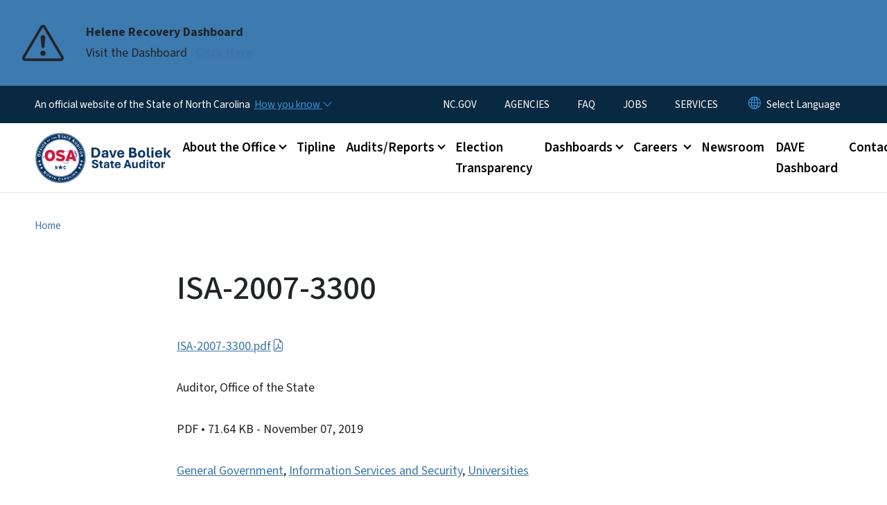

--- FILE ---
content_type: text/html; charset=UTF-8
request_url: https://www.auditor.nc.gov/documents/reports/infosystems/isa-2007-3300-0
body_size: 45792
content:

<!DOCTYPE html>
<html lang="en" dir="ltr" prefix="og: https://ogp.me/ns#">
  <head>
    <meta name="color-scheme" content="only light">
    <meta charset="utf-8" />
<script async src="https://www.googletagmanager.com/gtag/js?id=G-NXKKFN0D24"></script>
<script>window.dataLayer = window.dataLayer || [];function gtag(){dataLayer.push(arguments)};gtag("js", new Date());gtag("set", "developer_id.dMDhkMT", true);gtag("config", "G-NXKKFN0D24", {"groups":"default","page_placeholder":"PLACEHOLDER_page_location","allow_ad_personalization_signals":false});</script>
<link rel="canonical" href="https://www.auditor.nc.gov/documents/reports/infosystems/isa-2007-3300-0" />
<meta name="Generator" content="Drupal 10 (https://www.drupal.org)" />
<meta name="MobileOptimized" content="width" />
<meta name="HandheldFriendly" content="true" />
<meta name="viewport" content="width=device-width, initial-scale=1, shrink-to-fit=no" />
<meta http-equiv="x-ua-compatible" content="ie=edge" />
<link rel="icon" href="https://files.nc.gov/nc-auditor/nc-favicon-32x32_0.png?VersionId=Kr8gj2O3SwE8nmo4czponVh0fgm_A06U" type="image/png" />

    <title>ISA-2007-3300 | NC Auditor</title>
    <link rel="stylesheet" media="all" href="/sites/default/files/css/css_McD414RHaQEGHWiFCXO0E6sVznQbw8qEZ2Poriz6yJc.css?delta=0&amp;language=en&amp;theme=nc_barrio&amp;include=[base64]" />
<link rel="stylesheet" media="all" href="/sites/default/files/css/css_QJFbZKoawNbFEUkhpC-liW18AQy0QfsgXRDUwDslmLQ.css?delta=1&amp;language=en&amp;theme=nc_barrio&amp;include=[base64]" />
<link rel="stylesheet" media="all" href="//cdn.jsdelivr.net/npm/bootstrap@5.1.3/dist/css/bootstrap.min.css" />
<link rel="stylesheet" media="print" href="/sites/default/files/css/css_090_15VghrHPtPwmpDUNoiB08dGJKG_ia0wt5stA2yA.css?delta=3&amp;language=en&amp;theme=nc_barrio&amp;include=[base64]" />
<link rel="stylesheet" media="all" href="/sites/default/files/css/css_o27ywI-ISDAa3Jjt7jra89ZYqbLGcm0E6RHUUauZF2k.css?delta=4&amp;language=en&amp;theme=nc_barrio&amp;include=[base64]" />
<link rel="stylesheet" media="print" href="/sites/default/files/css/css_3MW8ft_FF9ydvFy41_VRjtN0vyNx7rgxT5zOH09DsHA.css?delta=5&amp;language=en&amp;theme=nc_barrio&amp;include=[base64]" />
<link rel="stylesheet" media="all" href="/sites/default/files/css/css_7en5mTJF96yvOBLW7MVDR3emir6LMD3IRB-DCT7VhDs.css?delta=6&amp;language=en&amp;theme=nc_barrio&amp;include=[base64]" />

    
  </head>
  <body class="layout-no-sidebars has-featured-top path-media">
    <a href="#main-content" class="visually-hidden focusable skip-link">
      Skip to main content
    </a>
    
      <div class="dialog-off-canvas-main-canvas" data-off-canvas-main-canvas>
    <div id="page-wrapper">
  <div id="page">
    <header id="header" class="header" role="banner" aria-label="Site header">
                    <div class="highlighted container-fluid g-0">
          <div class="container-fluid section clearfix" role="alert">
              <div id="block-ncalertsblock-2" class="block block-ncalert block-nc-alert-block">
  
    
      <div class="content">
      
    <div id="alerts" data-alerts-hash="de9bda8f14c60812f5603b048c820696" class="carousel slide alerts" data-bs-ride="false" data-bs-interval="10000" data-bs-touch="false">
    <div class="carousel-inner">
              <div class="carousel-item alert-item info active" data-paths="">
          <div id="2bc8302d120b0982f3c1ff57286cadf7" class="alert-box">
            <span class="alert-icon" aria-hidden="true">
              <svg xmlns="http://www.w3.org/2000/svg" width="60" height="60" fill="currentColor" class="bi bi-exclamation-triangle" viewBox="0 0 16 16">
              <path d="M7.938 2.016A.13.13 0 0 1 8.002 2a.13.13 0 0 1 .063.016.146.146 0 0 1 .054.057l6.857 11.667c.036.06.035.124.002.183a.163.163 0 0 1-.054.06.116.116 0 0 1-.066.017H1.146a.115.115 0 0 1-.066-.017.163.163 0 0 1-.054-.06.176.176 0 0 1 .002-.183L7.884 2.073a.147.147 0 0 1 .054-.057zm1.044-.45a1.13 1.13 0 0 0-1.96 0L.165 13.233c-.457.778.091 1.767.98 1.767h13.713c.889 0 1.438-.99.98-1.767L8.982 1.566z"/>
              <path d="M7.002 12a1 1 0 1 1 2 0 1 1 0 0 1-2 0zM7.1 5.995a.905.905 0 1 1 1.8 0l-.35 3.507a.552.552 0 0 1-1.1 0L7.1 5.995z"/>
              </svg>
            </span>
            <div class="message" role="alert">
              <strong class="alert-type">Helene Recovery Dashboard</strong>
              <p>Visit the Dashboard
                                  <a href="https://www.auditor.nc.gov/helene" class="alert-link" aria-label="Read More Visit the Dashboard">
                                          Click Here
                                      </a>
                              </p>
            </div>
          </div>
        </div>
              </div>

    </div>
  </div>


          </div>
        </div>
                              <div class="navbar" id="navbar-top">
                          
              
              <div class="official-website">
                <span class="d-none d-sm-inline">An official website of the State of North Carolina</span>
                <span class="d-sm-none d-inline">An official website of NC</span>
                <button
                  type="button"
                  data-bs-toggle="collapse"
                  data-bs-target="#officialNC"
                  aria-label="How you know"
                  aria-expanded="false"
                  aria-controls="collapseExample"
                  class="how-you-know-btn">
                  <span class="d-none d-sm-inline">How you know <i class="bi-chevron-down"></i></span>
                  <span class="d-sm-none d-inline"><i class="bi bi-info-circle"></i></span>
                </button>
              </div>
              <div class="collapse official-website" id="officialNC">
                <div class="privacy-security">
                  <div class="p-2">
                    <i class="bi bi-info-circle h3 float-start pe-2"></i>
                    <p>State Government websites value user privacy. To learn more, <a href="https://www.nc.gov/privacy">view our full privacy policy</a>.</p>
                  </div>
                  <div class="p-2">
                    <i class="bi bi-lock h3 float-start pe-2"></i>
                    <p>Secure websites use HTTPS certificates. A lock icon or https:// means you’ve safely connected to the official website.</p>
                  </div>
                </div>
              </div>
                              <div class="form-inline navbar-form ml-auto">
                    <section class="row region region-top-header-form">
    <nav role="navigation" aria-labelledby="block-utilitymenu-menu" id="block-utilitymenu" class="block block-menu navigation menu--enterprise-nav-menu">
            
  <div class="visually-hidden" id="block-utilitymenu-menu">Utility Menu</div>
  

        
                  <ul class="clearfix nav" data-component-id="bootstrap_barrio:menu">
                    <li class="nav-item">
                <a href="https://www.nc.gov/" class="nav-link nav-link-https--wwwncgov-">NC.GOV</a>
              </li>
                <li class="nav-item">
                <a href="https://www.nc.gov/agencies" class="nav-link nav-link-https--wwwncgov-agencies">AGENCIES</a>
              </li>
                <li class="nav-item">
                <a href="/about-us/frequently-asked-questions" class="nav-link nav-link--about-us-frequently-asked-questions">FAQ</a>
              </li>
                <li class="nav-item">
                <a href="https://www.nc.gov/jobs" class="nav-link nav-link-https--wwwncgov-jobs">JOBS</a>
              </li>
                <li class="nav-item">
                <a href="https://www.nc.gov/services" class="nav-link nav-link-https--wwwncgov-services">SERVICES</a>
              </li>
        </ul>
  



  </nav>
<div id="block-gtranslate-2" class="block block-gtranslate block-gtranslate-block">
  
    
      <div class="content">
      
<div class="gtranslate_wrapper"></div><script>window.gtranslateSettings = {"switcher_horizontal_position":"inline","switcher_vertical_position":"inline","horizontal_position":"inline","vertical_position":"inline","float_switcher_open_direction":"bottom","switcher_open_direction":"bottom","default_language":"en","native_language_names":1,"detect_browser_language":0,"add_new_line":1,"select_language_label":"Select Language","flag_size":32,"flag_style":"2d","globe_size":60,"alt_flags":[],"wrapper_selector":".gtranslate_wrapper","url_structure":"none","custom_domains":null,"languages":["en","ar","zh-TW","hi","pl","pt","ru","es","sr","vi","th","hmn","km","lo","so","am"],"custom_css":""};</script><script>(function(){var js = document.createElement('script');js.setAttribute('src', 'https://cdn.gtranslate.net/widgets/latest/dropdown.js');js.setAttribute('data-gt-orig-url', '/documents/reports/infosystems/isa-2007-3300-0');js.setAttribute('data-gt-orig-domain', 'www.auditor.nc.gov');document.body.appendChild(js);})();</script>
    </div>
  </div>

  </section>

                </div>
                                      </div>
                <div class="navbar navbar-expand-xl" id="navbar-main">
                        <section class="nc_header region region-header">
          <a href="/" title="Home" rel="home" class="navbar-brand">
              <img src="https://files.nc.gov/nc-auditor/OSA-Seal-Website-Lg.png?VersionId=n4ROSxUnBq1N71ampNoiXRAAsr73Jwbi" alt="Home" class="img-fluid d-inline-block align-top" />
                </a>
  
  </section>

                          <button class="navbar-toggler navbar-toggler-right collapsed" type="button" data-bs-toggle="collapse" data-bs-target="#CollapsingNavbar" aria-controls="CollapsingNavbar" aria-expanded="false" aria-label="Toggle navigation"><span class="navbar-toggler-icon"></span></button>
              <div class="collapse navbar-collapse justify-content-end" id="CollapsingNavbar">
                  <section class="main-menu-nav container-md  region region-primary-menu">
    <nav role="navigation" aria-label="Main Menu"  id="block-mainmenu-2" class="block block-menu navigation menu--main">
            
  <p class="visually-hidden" id="block-mainmenu-2-menu">Main menu</p>
  

        
              <ul class="clearfix navbar-nav">
    
    
          
      <li class="nav-item menu-item--expanded dropdown">
                          <a href="/about-office-state-auditor" class="nav-link dropdown-toggle nav-link--about-office-state-auditor" data-bs-toggle="dropdown" aria-expanded="false" aria-haspopup="true" role="button" data-drupal-link-system-path="node/3831">About the Office</a>
                                                      <ul class="dropdown-menu dropdown-menu-lg-end">
    
                                            <li class="dropdown-item landing-page "><a href="/about-office-state-auditor" class="nav-link nav-link--about-office-state-auditor" data-drupal-link-system-path="node/3831">About the Office</a></li>
    
          
      <li class="dropdown-item">
                          <a href="/about-office/state-auditor-dave-boliek" class="nav-link--about-office-state-auditor-dave-boliek" data-drupal-link-system-path="node/3872">Meet Dave</a>
              </li>
          
      <li class="dropdown-item">
                          <a href="/about-office/history-office-state-auditor" class="nav-link--about-office-history-office-state-auditor" data-drupal-link-system-path="node/3826">History of the Office</a>
              </li>
          
      <li class="dropdown-item">
                          <a href="https://www.auditor.nc.gov/blog/2025/12/05/introducing-north-carolina-award-excellence-financial-reporting-and-compliance" class="nav-link-https--wwwauditorncgov-blog-2025-12-05-introducing-north-carolina-award-excellence-financial-reporting-and-compliance">Award of Excellence</a>
              </li>
          
      <li class="dropdown-item">
                          <a href="https://www.auditor.nc.gov/cardinal-award" class="nav-link-https--wwwauditorncgov-cardinal-award">Cardinal Award</a>
              </li>
          
      <li class="dropdown-item">
                          <a href="/about-office/main-and-regional-office-locations" class="nav-link--about-office-main-and-regional-office-locations" data-drupal-link-system-path="node/3820">Office Locations</a>
              </li>
          
      <li class="dropdown-item">
                          <a href="/about-office/frequently-asked-questions" class="nav-link--about-office-frequently-asked-questions" data-drupal-link-system-path="node/3835">FAQ</a>
              </li>
        </ul>
  
              </li>
          
      <li class="nav-item">
                          <a href="/tipline" class="nav-link nav-link--tipline" data-drupal-link-system-path="node/3830">Tipline</a>
              </li>
          
      <li class="nav-item menu-item--expanded dropdown">
                          <a href="/auditsreports" class="nav-link dropdown-toggle nav-link--auditsreports" data-bs-toggle="dropdown" aria-expanded="false" aria-haspopup="true" role="button" data-drupal-link-system-path="node/3815">Audits/Reports</a>
                                                      <ul class="dropdown-menu dropdown-menu-lg-end">
    
                                            <li class="dropdown-item landing-page "><a href="/auditsreports" class="nav-link nav-link--auditsreports" data-drupal-link-system-path="node/3815">Audits/Reports</a></li>
    
          
      <li class="dropdown-item">
                          <a href="/auditsreports/types-audits" class="nav-link--auditsreports-types-audits" data-drupal-link-system-path="node/3821">Types of Audits</a>
              </li>
          
      <li class="dropdown-item">
                          <a href="/order-reports" class="nav-link--order-reports">Order Reports</a>
              </li>
          
      <li class="dropdown-item">
                          <a href="/Forms" class="nav-link--forms" data-drupal-link-system-path="node/3838">Forms</a>
              </li>
          
      <li class="dropdown-item">
                          <a href="/audits-reviews/search-reports" class="nav-link--audits-reviews-search-reports" data-drupal-link-system-path="audits-reviews/search-reports">Search For Reports</a>
              </li>
          
      <li class="dropdown-item">
                          <a href="https://www.auditor.nc.gov/receive-reports" class="nav-link-https--wwwauditorncgov-receive-reports">Subscribe To Receive Reports</a>
              </li>
        </ul>
  
              </li>
          
      <li class="nav-item">
                          <a href="https://www.auditor.nc.gov/elections" class="nav-link nav-link-https--wwwauditorncgov-elections">Election Transparency</a>
              </li>
          
      <li class="nav-item menu-item--expanded dropdown">
                          <a href="/dashboards" class="nav-link dropdown-toggle nav-link--dashboards" data-bs-toggle="dropdown" aria-expanded="false" aria-haspopup="true" role="button" data-drupal-link-system-path="node/3912">Dashboards</a>
                                                      <ul class="dropdown-menu dropdown-menu-lg-end">
    
                                            <li class="dropdown-item landing-page "><a href="/dashboards" class="nav-link nav-link--dashboards" data-drupal-link-system-path="node/3912">Dashboards</a></li>
    
          
      <li class="dropdown-item">
                          <a href="/dashboards/helene" class="nav-link--dashboards-helene" data-drupal-link-system-path="node/3881">Helene Recovery</a>
              </li>
          
      <li class="dropdown-item">
                          <a href="/dashboards/internal-budget-dashboard" class="nav-link--dashboards-internal-budget-dashboard" data-drupal-link-system-path="node/3929">Internal OSA Budget</a>
              </li>
          
      <li class="dropdown-item">
                          <a href="/dashboards/nc-financial-snapshot" class="nav-link--dashboards-nc-financial-snapshot" data-drupal-link-system-path="node/3930">NC Financial Snapshot</a>
              </li>
        </ul>
  
              </li>
          
      <li class="nav-item menu-item--expanded dropdown">
                          <a href="https://www.auditor.nc.gov/careers" target="_self" class="nav-link dropdown-toggle nav-link-https--wwwauditorncgov-careers" data-bs-toggle="dropdown" aria-expanded="false" aria-haspopup="true" role="button">Careers </a>
                                                      <ul class="dropdown-menu dropdown-menu-lg-end">
    
                                            <li class="dropdown-item landing-page "><a href="https://www.auditor.nc.gov/careers" target="_self" class="nav-link nav-link-https--wwwauditorncgov-careers">Careers </a></li>
    
          
      <li class="dropdown-item">
                          <a href="https://nc.wd108.myworkdayjobs.com/NC_Careers?hiringCompany=4c5533ba0a02100160ed039da7700000" class="nav-link-https--ncwd108myworkdayjobscom-nc-careershiringcompany4c5533ba0a02100160ed039da7700000" title="Join Our Team">Full-Time Opportunities</a>
              </li>
          
      <li class="dropdown-item">
                          <a href="https://www.auditor.nc.gov/administrative-internships" class="nav-link-https--wwwauditorncgov-administrative-internships">Administrative Internships</a>
              </li>
          
      <li class="dropdown-item">
                          <a href="https://www.auditor.nc.gov/financial-audit-internship-application" class="nav-link-https--wwwauditorncgov-financial-audit-internship-application">Financial Audit Internships</a>
              </li>
          
      <li class="dropdown-item">
                          <a href="https://www.auditor.nc.gov/investigative-audit-internships" class="nav-link-https--wwwauditorncgov-investigative-audit-internships">Investigative Audit Internships</a>
              </li>
          
      <li class="dropdown-item">
                          <a href="https://www.auditor.nc.gov/rapid-response-internship" class="nav-link-https--wwwauditorncgov-rapid-response-internship">Rapid Response Internships</a>
              </li>
        </ul>
  
              </li>
          
      <li class="nav-item">
                          <a href="/newsroom" class="nav-link nav-link--newsroom" data-drupal-link-system-path="node/3885">Newsroom</a>
              </li>
          
      <li class="nav-item">
                          <a href="https://www.auditor.nc.gov/dave" class="nav-link nav-link-https--wwwauditorncgov-dave">DAVE Dashboard</a>
              </li>
          
      <li class="nav-item menu-item--expanded dropdown">
                          <a href="/contact-us" class="nav-link dropdown-toggle nav-link--contact-us" data-bs-toggle="dropdown" aria-expanded="false" aria-haspopup="true" role="button" data-drupal-link-system-path="node/3816">Contact Us</a>
                                                      <ul class="dropdown-menu dropdown-menu-lg-end">
    
                                            <li class="dropdown-item landing-page "><a href="/contact-us" class="nav-link nav-link--contact-us" data-drupal-link-system-path="node/3816">Contact Us</a></li>
    
          
      <li class="dropdown-item">
                          <a href="/comments-or-feedback" class="nav-link--comments-or-feedback" data-drupal-link-system-path="node/3841">Comments or Feedback</a>
              </li>
          
      <li class="dropdown-item">
                          <a href="/contact-us/contracting-and-bids" class="nav-link--contact-us-contracting-and-bids" data-drupal-link-system-path="node/3834">Contracting and Bids</a>
              </li>
          
      <li class="dropdown-item">
                          <a href="https://www.auditor.nc.gov/request-auditor" class="nav-link-https--wwwauditorncgov-request-auditor">Request the Auditor</a>
              </li>
        </ul>
  
              </li>
        </ul>
  


  </nav>
<nav role="navigation" aria-labelledby="block-utilitymenu-2-menu" id="block-utilitymenu-2" class="block block-menu navigation menu--enterprise-nav-menu">
            
  <h2 class="visually-hidden" id="block-utilitymenu-2-menu">Utility Menu</h2>
  

        
                  <ul class="clearfix nav" data-component-id="bootstrap_barrio:menu">
                    <li class="nav-item">
                <a href="https://www.nc.gov/" class="nav-link nav-link-https--wwwncgov-">NC.GOV</a>
              </li>
                <li class="nav-item">
                <a href="https://www.nc.gov/agencies" class="nav-link nav-link-https--wwwncgov-agencies">AGENCIES</a>
              </li>
                <li class="nav-item">
                <a href="/about-us/frequently-asked-questions" class="nav-link nav-link--about-us-frequently-asked-questions">FAQ</a>
              </li>
                <li class="nav-item">
                <a href="https://www.nc.gov/jobs" class="nav-link nav-link-https--wwwncgov-jobs">JOBS</a>
              </li>
                <li class="nav-item">
                <a href="https://www.nc.gov/services" class="nav-link nav-link-https--wwwncgov-services">SERVICES</a>
              </li>
        </ul>
  



  </nav>

  </section>

                  <div class="form-inline navbar-form justify-content-end">
                    
                    <div id="search-icon" tabindex="0" role="button" aria-pressed="false" aria-label="Search"><i class="bi bi-search"></i></div>
                  </div>
              </div>
                                            </div>
          </header>
                  <div class="featured-top">
          <aside class="featured-top__inner section container-fluid clearfix" role="complementary">
              <section class="container-fluid region region-featured-top">
    <div id="block-ncsearchblock-2" class="block block-ncsearch block-nc-search-block">
  
    
      <div class="content">
      
<form class="nc-search-block-form" data-drupal-selector="nc-search-block-form" action="/search/auditor" method="get" id="nc-search-block-form" accept-charset="UTF-8">
  




        
  <div class="js-form-item js-form-type-search form-type-search js-form-item-keys form-item-keys form-no-label mb-3">
          <label for="edit-keys" class="visually-hidden">Search</label>
                    <input title="Enter the terms you wish to search for." data-drupal-selector="edit-keys" data-msg-maxlength="Search field has a maximum length of 128." type="search" id="edit-keys" name="keys" value="" size="15" maxlength="128" class="form-search form-control" />

                      </div>
<div data-drupal-selector="edit-actions" class="form-actions js-form-wrapper form-wrapper mb-3" id="edit-actions--2"><input id="search-button" aria-label="search" role="search" data-drupal-selector="edit-submit" type="submit" value="Search" class="button js-form-submit form-submit btn btn-primary form-control" />
</div>

</form>

    </div>
  </div>

  </section>

                      </aside>
        </div>
              <div id="main-wrapper" class="layout-main-wrapper clearfix">
              <div id="main" class="container-fluid ">
                                          <div id="block-breadcrumbs" class="block block-system block-system-breadcrumb-block">
  
    
      <div class="content">
      
  <nav role="navigation" aria-label="breadcrumb" style="">
  <ol class="breadcrumb">
            <li class="breadcrumb-item">
        <a href="/">Home</a>
      </li>
        </ol>
</nav>


    </div>
  </div>


          <div class="row row-offcanvas row-offcanvas-left clearfix">
            <main class="main-content col order-first" id="content" role="main">
              <section class="section">
                <a id="main-content" tabindex="-1"></a>
                  <div data-drupal-messages-fallback class="hidden"></div>
<div>
    
        
    	<article  class="file">
		<h1 itemprop="name">ISA-2007-3300</h1>
      <p> <a href="/documents/reports/infosystems/isa-2007-3300-0/open">ISA-2007-3300.pdf</a> </p>
    		  <p>Auditor, Office of the State</p>
    		<div class="meta">
			<span class="label category">
				PDF
			</span>
			 <span class="label file-size">
         •	71.64 KB
			 </span>
       <span class="label file-date">
         - November 07, 2019
       </span>
    </div>
    <div class="label file-term">
            <a href="/document-terms/general-government" hreflang="en">General Government</a>,             <a href="/document-terms/information-services-and-security" hreflang="en">Information Services and Security</a>,             <a href="/document-terms/universities" hreflang="en">Universities</a>          </div>
	</article>
  
        
            <div class="clearfix text-formatted field field--name-field-document-entity-body field--type-text-with-summary field--label-hidden field__item">Auditor, Office of the State</div>
      
        
  <div class="field field--name-field-division-office field--type-entity-reference field--label-above">
    <div class="field__label">Division/Office</div>
          <ul class='field__items'>
              <li class="field__item"><a href="/divisionoffice/auditor-office-state" hreflang="en">Auditor, Office of the State</a></li>
              </ul>
      </div>

        
      <div class="field field--name-field-document-collection field--type-entity-reference field--label-hidden field__items">
              <div class="field__item"><a href="/document-collection/audit-reports" hreflang="en">Audit Reports</a></div>
              <div class="field__item"><a href="/document-collection/information-systems-audits" hreflang="en">Information Systems Audits</a></div>
          </div>
  
        
  <div class="field field--name-field-document-entity-terms field--type-entity-reference field--label-above">
    <div class="field__label">Document Entity Terms</div>
          <div class='field__items'>
              <div class="field__item"><a href="/document-terms/general-government" hreflang="en">General Government</a></div>
          <div class="field__item"><a href="/document-terms/information-services-and-security" hreflang="en">Information Services and Security</a></div>
          <div class="field__item"><a href="/document-terms/universities" hreflang="en">Universities</a></div>
              </div>
      </div>

        
  <div class="field field--name-field-document-entity-pub-date field--type-datetime field--label-above">
    <div class="field__label">First Published</div>
              <div class="field__item"><time datetime="2006-11-01T12:00:00Z" class="datetime">November 1, 2006</time>
</div>
          </div>

        
</div>

              </section>
            </main>
                                  </div>
        </div>
          </div>
    <nav class="back-to-top" aria-label="Back to top"><a title="Back to top" href="#navbar-top"><i class="bi-box-arrow-in-up" role="img" aria-label="Back to top arrow"></i></a></nav>
        <footer class="site-footer">
              <div class="container-fluid">
                      <div class="site-footer__top clearfix">
                <section class="row region region-footer-first">
    <div id="block-contactinformation-2" class="block-content-basic block block-block-content block-block-content59e5230d-fb0a-40f4-bbaa-a4359cda8781">
  
      <h2>Contact Information</h2>
    
      <div class="content">
      
            <div class="clearfix text-formatted field field--name-body field--type-text-with-summary field--label-hidden field__item"><div itemscope itemtype="http://schema.org/Organization"><p><strong>North Carolina Office of the State Auditor</strong><br>20601 Mail Service Center<br>Raleigh, NC 27699</p><p><strong>Voice:</strong> 919-807-7500<br><strong>Toll-Free Tipline:</strong> 800-730-8477<br><strong>Fax:</strong> 919-807-7647<o:p></o:p><o:p></o:p></p></div></div>
      
    </div>
  </div>

  </section>

                <section class="row region region-footer-second">
    <div id="block-followus-2" class="block block-ncblocks block-ncblocks-follow-site-block">
  
      <h2>Follow Us</h2>
    
      <div class="content">
      
<div class="social-links">
  <div class="item-list">
    <ul>
              <li>
          <a href="https://www.facebook.com/ncstateauditor/" itemprop="url">
            <svg xmlns="http://www.w3.org/2000/svg" fill="currentColor" class="bi bi-facebook" viewBox="0 0 16 16" role="img" aria-label="Facebook">
              <path d="M16 8.049c0-4.446-3.582-8.05-8-8.05C3.58 0-.002 3.603-.002 8.05c0 4.017 2.926 7.347 6.75 7.951v-5.625h-2.03V8.05H6.75V6.275c0-2.017 1.195-3.131 3.022-3.131.876 0 1.791.157 1.791.157v1.98h-1.009c-.993 0-1.303.621-1.303 1.258v1.51h2.218l-.354 2.326H9.25V16c3.824-.604 6.75-3.934 6.75-7.951"/>
            </svg>
          </a>
        </li>
      
              <li>
          <a href="https://twitter.com/NCStateAuditor">
            <svg xmlns="http://www.w3.org/2000/svg" fill="currentColor" class="bi bi-twitter-x" viewBox="0 0 16 16" role="img" aria-label="X">
              <path d="M12.6.75h2.454l-5.36 6.142L16 15.25h-4.937l-3.867-5.07-4.425 5.07H.316l5.733-6.57L0 .75h5.063l3.495 4.633L12.601.75Zm-.86 13.028h1.36L4.323 2.145H2.865z"/>
            </svg>
          </a>
        </li>
      
      
              <li>
          <a href="https://www.instagram.com/nc.osa/" itemprop="url">
            <svg xmlns="http://www.w3.org/2000/svg" fill="currentColor" class="bi bi-instagram" viewBox="0 0 16 16" role="img" aria-label="Instagram">
              <path d="M8 0C5.829 0 5.556.01 4.703.048 3.85.088 3.269.222 2.76.42a3.9 3.9 0 0 0-1.417.923A3.9 3.9 0 0 0 .42 2.76C.222 3.268.087 3.85.048 4.7.01 5.555 0 5.827 0 8.001c0 2.172.01 2.444.048 3.297.04.852.174 1.433.372 1.942.205.526.478.972.923 1.417.444.445.89.719 1.416.923.51.198 1.09.333 1.942.372C5.555 15.99 5.827 16 8 16s2.444-.01 3.298-.048c.851-.04 1.434-.174 1.943-.372a3.9 3.9 0 0 0 1.416-.923c.445-.445.718-.891.923-1.417.197-.509.332-1.09.372-1.942C15.99 10.445 16 10.173 16 8s-.01-2.445-.048-3.299c-.04-.851-.175-1.433-.372-1.941a3.9 3.9 0 0 0-.923-1.417A3.9 3.9 0 0 0 13.24.42c-.51-.198-1.092-.333-1.943-.372C10.443.01 10.172 0 7.998 0zm-.717 1.442h.718c2.136 0 2.389.007 3.232.046.78.035 1.204.166 1.486.275.373.145.64.319.92.599s.453.546.598.92c.11.281.24.705.275 1.485.039.843.047 1.096.047 3.231s-.008 2.389-.047 3.232c-.035.78-.166 1.203-.275 1.485a2.5 2.5 0 0 1-.599.919c-.28.28-.546.453-.92.598-.28.11-.704.24-1.485.276-.843.038-1.096.047-3.232.047s-2.39-.009-3.233-.047c-.78-.036-1.203-.166-1.485-.276a2.5 2.5 0 0 1-.92-.598 2.5 2.5 0 0 1-.6-.92c-.109-.281-.24-.705-.275-1.485-.038-.843-.046-1.096-.046-3.233s.008-2.388.046-3.231c.036-.78.166-1.204.276-1.486.145-.373.319-.64.599-.92s.546-.453.92-.598c.282-.11.705-.24 1.485-.276.738-.034 1.024-.044 2.515-.045zm4.988 1.328a.96.96 0 1 0 0 1.92.96.96 0 0 0 0-1.92m-4.27 1.122a4.109 4.109 0 1 0 0 8.217 4.109 4.109 0 0 0 0-8.217m0 1.441a2.667 2.667 0 1 1 0 5.334 2.667 2.667 0 0 1 0-5.334"/>
            </svg>
          </a>
        </li>
      
      
      
              <li>
          <a href="https://www.youtube.com/channel/UCLiAy36eqY55MDmZaH1tRBg" itemprop="url">
            <svg xmlns="http://www.w3.org/2000/svg" fill="currentColor" class="bi bi-youtube" viewBox="0 0 16 16" role="img" aria-label="YouTube">
              <path d="M8.051 1.999h.089c.822.003 4.987.033 6.11.335a2.01 2.01 0 0 1 1.415 1.42c.101.38.172.883.22 1.402l.01.104.022.26.008.104c.065.914.073 1.77.074 1.957v.075c-.001.194-.01 1.108-.082 2.06l-.008.105-.009.104c-.05.572-.124 1.14-.235 1.558a2.01 2.01 0 0 1-1.415 1.42c-1.16.312-5.569.334-6.18.335h-.142c-.309 0-1.587-.006-2.927-.052l-.17-.006-.087-.004-.171-.007-.171-.007c-1.11-.049-2.167-.128-2.654-.26a2.01 2.01 0 0 1-1.415-1.419c-.111-.417-.185-.986-.235-1.558L.09 9.82l-.008-.104A31 31 0 0 1 0 7.68v-.123c.002-.215.01-.958.064-1.778l.007-.103.003-.052.008-.104.022-.26.01-.104c.048-.519.119-1.023.22-1.402a2.01 2.01 0 0 1 1.415-1.42c.487-.13 1.544-.21 2.654-.26l.17-.007.172-.006.086-.003.171-.007A100 100 0 0 1 7.858 2zM6.4 5.209v4.818l4.157-2.408z"/>
            </svg>
          </a>
        </li>
      
      
              <li>
          <a href="https://www.linkedin.com/company/nc-office-of-the-state-auditor" itemprop="url">
            <svg xmlns="http://www.w3.org/2000/svg" fill="currentColor" class="bi bi-linkedin" viewBox="0 0 16 16" role="img" aria-label="LinkedIn">
              <path d="M0 1.146C0 .513.526 0 1.175 0h13.65C15.474 0 16 .513 16 1.146v13.708c0 .633-.526 1.146-1.175 1.146H1.175C.526 16 0 15.487 0 14.854zm4.943 12.248V6.169H2.542v7.225zm-1.2-8.212c.837 0 1.358-.554 1.358-1.248-.015-.709-.52-1.248-1.342-1.248S2.4 3.226 2.4 3.934c0 .694.521 1.248 1.327 1.248zm4.908 8.212V9.359c0-.216.016-.432.08-.586.173-.431.568-.878 1.232-.878.869 0 1.216.662 1.216 1.634v3.865h2.401V9.25c0-2.22-1.184-3.252-2.764-3.252-1.274 0-1.845.7-2.165 1.193v.025h-.016l.016-.025V6.169h-2.4c.03.678 0 7.225 0 7.225z"/>
            </svg>
          </a>
        </li>
      

           
    
    </ul>
  </div>
</div>

    </div>
  </div>
<div id="block-socialmediacommentstermsofuse" class="block-content-basic block block-block-content block-block-contentd694d066-0787-4675-afb0-bb8ae0f5b191">
  
    
      <div class="content">
      
            <div class="clearfix text-formatted field field--name-body field--type-text-with-summary field--label-hidden field__item"><p><a href="https://www.auditor.nc.gov/social-media-comments-terms-use" target="_blank" title="Social Media Comments Terms of Use">Social Media Comments Terms of Use</a></p></div>
      
    </div>
  </div>

  </section>

              
            </div>
                                <div class="site-footer__bottom">
                <section class="row region region-site-footer">
    <nav role="navigation" aria-labelledby="block-networkmenu-2-menu" id="block-networkmenu-2" class="block block-menu navigation menu--network-menu">
            
  <h2 class="visually-hidden" id="block-networkmenu-2-menu">Network Menu</h2>
  

        
                  <ul class="clearfix nav" data-component-id="bootstrap_barrio:menu">
                    <li class="nav-item">
                <a href="https://nc.gov/" title="The State of North Carolina" class="nav-link nav-link-https--ncgov-">nc.gov</a>
              </li>
                <li class="nav-item">
                <a href="/webform/user_feedback?source_entity_type=ENTITY_TYPE&amp;source_entity_id=ENTITY_ID" class="webform-dialog webform-dialog-mobile nav-link webform-dialog webform-dialog-mobile nav-link--webform-user-feedbacksource-entity-typeentity-typesource-entity-identity-id" title="Website User Feedback Form" data-drupal-link-query="{&quot;source_entity_id&quot;:&quot;ENTITY_ID&quot;,&quot;source_entity_type&quot;:&quot;ENTITY_TYPE&quot;}" data-drupal-link-system-path="webform/user_feedback">Website Feedback</a>
              </li>
                <li class="nav-item">
                <a href="https://www.nc.gov/accessibility" title="Accessibility of State of North Carolina Websites" class="nav-link nav-link-https--wwwncgov-accessibility">Accessibility</a>
              </li>
                <li class="nav-item">
                <a href="https://www.nc.gov/disclaimer-terms-use" title="Terms of Use" class="nav-link nav-link-https--wwwncgov-disclaimer-terms-use">Disclaimer &amp; Terms of Use</a>
              </li>
                <li class="nav-item">
                <a href="https://www.nc.gov/privacy" title="State of North Carolina Privacy Policy" class="nav-link nav-link-https--wwwncgov-privacy">Privacy Policy</a>
              </li>
                <li class="nav-item">
                <a href="https://www.nc.gov/government/open-budget" title="State of North Carolina Open Budget" class="nav-link nav-link-https--wwwncgov-government-open-budget">Open Budget</a>
              </li>
        </ul>
  



  </nav>

  </section>

              <div class="branding"><a href="https://it.nc.gov/services/digital-services">Hosted on Digital Commons</a></div>
            </div>
                  </div>
          </footer>
  </div>
</div>

  </div>

    
    <script type="application/json" data-drupal-selector="drupal-settings-json">{"path":{"baseUrl":"\/","pathPrefix":"","currentPath":"media\/2249","currentPathIsAdmin":false,"isFront":false,"currentLanguage":"en"},"pluralDelimiter":"\u0003","suppressDeprecationErrors":true,"ajaxPageState":{"libraries":"[base64]","theme":"nc_barrio","theme_token":null},"ajaxTrustedUrl":{"\/search\/auditor":true},"clientside_validation_jquery":{"validate_all_ajax_forms":2,"force_validate_on_blur":true,"force_html5_validation":false,"messages":{"required":"This field is required.","remote":"Please fix this field.","email":"Please enter a valid email address.","url":"Please enter a valid URL.","date":"Please enter a valid date.","dateISO":"Please enter a valid date (ISO).","number":"Please enter a valid number.","digits":"Please enter only digits.","equalTo":"Please enter the same value again.","maxlength":"Please enter no more than {0} characters.","minlength":"Please enter at least {0} characters.","rangelength":"Please enter a value between {0} and {1} characters long.","range":"Please enter a value between {0} and {1}.","max":"Please enter a value less than or equal to {0}.","min":"Please enter a value greater than or equal to {0}.","step":"Please enter a multiple of {0}."}},"google_analytics":{"account":"G-NXKKFN0D24","trackOutbound":true,"trackMailto":true,"trackTel":true,"trackDownload":true,"trackDownloadExtensions":"7z|aac|arc|arj|asf|asx|avi|bin|csv|doc(x|m)?|dot(x|m)?|exe|flv|gif|gz|gzip|hqx|jar|jpe?g|js|mp(2|3|4|e?g)|mov(ie)?|msi|msp|pdf|phps|png|ppt(x|m)?|pot(x|m)?|pps(x|m)?|ppam|sld(x|m)?|thmx|qtm?|ra(m|r)?|sea|sit|tar|tgz|torrent|txt|wav|wma|wmv|wpd|xls(x|m|b)?|xlt(x|m)|xlam|xml|z|zip"},"linkpurpose":{"domain":"https:\/\/www.auditor.nc.gov","ignore":"#toolbar-administration a","purposeDocumentMessage":"Link downloads document","purposeDocumentIconType":"html","purposeDocumentIconPosition":"beforeend","purposeDownloadMessage":"Link downloads file","purposeDownloadIconType":"html","purposeDownloadIconPosition":"beforeend","purposeAppMessage":"Link opens app","purposeAppIconType":"html","purposeAppIconPosition":"beforeend","purposeExternalMessage":"Link is external","purposeExternalIconType":"html","purposeExternalIconPosition":"beforeend","purposeMailMessage":"Link sends email","purposeMailIconType":"html","purposeMailIconPosition":"beforeend","purposeTelMessage":"Link opens phone app","purposeTelIconType":"html","purposeTelIconPosition":"beforeend","purposeNewWindow":true,"purposeNewWindowMessage":"Opens in new window","purposeNewWindowIconType":"html","purposeNewWindowIconPosition":"beforeend","css_url":"\/modules\/contrib\/linkpurpose"},"nc_breadcrumb":{"activeTrailInfo":[]},"webform":{"dialog":{"options":{"narrow":{"title":"Narrow","width":600},"mobile":{"title":"Mobile"},"normal":{"title":"Normal","width":800},"wide":{"title":"Wide","width":1000}},"entity_type":"media","entity_id":"2249"}},"nc_alerts":{"options":{"slideTransition":"goDown","nav":true,"autoplayTimeout":500,"items":1,"mouseDrag":false,"callbacks":true,"autoHeight":true,"navText":["\u003Ci class=\u0022icon-chevron-left\u0022\u003E\u003C\/i\u003E","\u003Ci class=\u0022icon-chevron-right\u0022\u003E\u003C\/i\u003E"]}},"nc_json_views":{"documentFilePath":null},"nc_search":{"searchblock":0},"user":{"uid":0,"permissionsHash":"abbf8bfb4b3e1b84024d3978ad8a1c6dd5b6f302e69df6b205a465573474c07e"}}</script>
<script src="/core/assets/vendor/jquery/jquery.min.js?v=3.7.1"></script>
<script src="/core/assets/vendor/once/once.min.js?v=1.0.1"></script>
<script src="/core/misc/drupalSettingsLoader.js?v=10.4.3"></script>
<script src="/core/misc/drupal.js?v=10.4.3"></script>
<script src="/core/misc/drupal.init.js?v=10.4.3"></script>
<script src="/core/misc/debounce.js?v=10.4.3"></script>
<script src="/core/assets/vendor/jquery.ui/ui/version-min.js?v=10.4.3"></script>
<script src="/core/assets/vendor/jquery.ui/ui/data-min.js?v=10.4.3"></script>
<script src="/core/assets/vendor/jquery.ui/ui/disable-selection-min.js?v=10.4.3"></script>
<script src="/core/assets/vendor/jquery.ui/ui/jquery-patch-min.js?v=10.4.3"></script>
<script src="/core/assets/vendor/jquery.ui/ui/scroll-parent-min.js?v=10.4.3"></script>
<script src="/core/assets/vendor/jquery.ui/ui/unique-id-min.js?v=10.4.3"></script>
<script src="/core/assets/vendor/jquery.ui/ui/focusable-min.js?v=10.4.3"></script>
<script src="/core/assets/vendor/jquery.ui/ui/keycode-min.js?v=10.4.3"></script>
<script src="/core/assets/vendor/jquery.ui/ui/plugin-min.js?v=10.4.3"></script>
<script src="/core/assets/vendor/jquery.ui/ui/widget-min.js?v=10.4.3"></script>
<script src="/core/assets/vendor/jquery.ui/ui/labels-min.js?v=10.4.3"></script>
<script src="/core/assets/vendor/jquery.ui/ui/widgets/controlgroup-min.js?v=10.4.3"></script>
<script src="/core/assets/vendor/jquery.ui/ui/form-reset-mixin-min.js?v=10.4.3"></script>
<script src="/core/assets/vendor/jquery.ui/ui/widgets/mouse-min.js?v=10.4.3"></script>
<script src="/core/assets/vendor/jquery.ui/ui/widgets/checkboxradio-min.js?v=10.4.3"></script>
<script src="/core/assets/vendor/jquery.ui/ui/widgets/draggable-min.js?v=10.4.3"></script>
<script src="/core/assets/vendor/jquery.ui/ui/widgets/resizable-min.js?v=10.4.3"></script>
<script src="/core/assets/vendor/jquery.ui/ui/widgets/button-min.js?v=10.4.3"></script>
<script src="/core/assets/vendor/jquery.ui/ui/widgets/dialog-min.js?v=10.4.3"></script>
<script src="/core/assets/vendor/tabbable/index.umd.min.js?v=6.2.0"></script>
<script src="/core/assets/vendor/tua-body-scroll-lock/tua-bsl.umd.min.js?v=10.4.3"></script>
<script src="/themes/contrib/bootstrap_barrio/js/barrio.js?v=10.4.3"></script>
<script src="https://cdn.jsdelivr.net/npm/jquery-validation@1.21.0/dist/jquery.validate.min.js"></script>
<script src="/modules/contrib/clientside_validation/clientside_validation_jquery/js/cv.jquery.ife.js?t8xk2i"></script>
<script src="/modules/contrib/clientside_validation/clientside_validation_jquery/js/cv.jquery.validate.js?t8xk2i"></script>
<script src="/modules/contrib/google_analytics/js/google_analytics.js?v=10.4.3"></script>
<script src="/modules/contrib/linkpurpose/library/js/linkpurpose.min.js?t8xk2i"></script>
<script src="/modules/contrib/linkpurpose/js/linkpurpose-drupal.js?t8xk2i"></script>
<script src="//cdn.jsdelivr.net/npm/bootstrap@5.1.3/dist/js/bootstrap.bundle.min.js"></script>
<script src="/themes/custom/nc_barrio/src/js/modules/nc.fileicons.js?v=1"></script>
<script src="/themes/custom/nc_barrio/js/global.js?v=1.86"></script>
<script src="/themes/custom/nc_barrio/js/modules/nc.search.js?v=1.86"></script>
<script src="/themes/custom/nc_barrio/js/modules/nc.analytics.js?v=1.86"></script>
<script src="/themes/custom/nc_barrio/js/modules/nc.gtranslate.js?v=1.4"></script>
<script src="/modules/custom/nc_breadcrumb/js/nc_breadcrumb.js?t8xk2i"></script>
<script src="/modules/custom/ncalert/js/ncalerts.js?v=16"></script>
<script src="/modules/custom/ncblocks/js/ncblocks.js?v=1.3"></script>
<script src="/core/misc/progress.js?v=10.4.3"></script>
<script src="/core/assets/vendor/loadjs/loadjs.min.js?v=4.3.0"></script>
<script src="/core/misc/announce.js?v=10.4.3"></script>
<script src="/core/misc/message.js?v=10.4.3"></script>
<script src="/themes/contrib/bootstrap_barrio/js/messages.js?t8xk2i"></script>
<script src="/core/misc/ajax.js?v=10.4.3"></script>
<script src="/core/misc/displace.js?v=10.4.3"></script>
<script src="/core/misc/jquery.tabbable.shim.js?v=10.4.3"></script>
<script src="/core/misc/position.js?v=10.4.3"></script>
<script src="/core/misc/dialog/dialog-deprecation.js?v=10.4.3"></script>
<script src="/core/misc/dialog/dialog.js?v=10.4.3"></script>
<script src="/core/misc/dialog/dialog.position.js?v=10.4.3"></script>
<script src="/core/misc/dialog/dialog.jquery-ui.js?v=10.4.3"></script>
<script src="/core/modules/ckeditor5/js/ckeditor5.dialog.fix.js?v=10.4.3"></script>
<script src="/core/misc/dialog/dialog.ajax.js?v=10.4.3"></script>
<script src="/modules/contrib/webform/js/webform.drupal.dialog.js?v=10.4.3"></script>
<script src="/modules/contrib/webform/js/webform.dialog.js?v=10.4.3"></script>

  </body>
</html>
